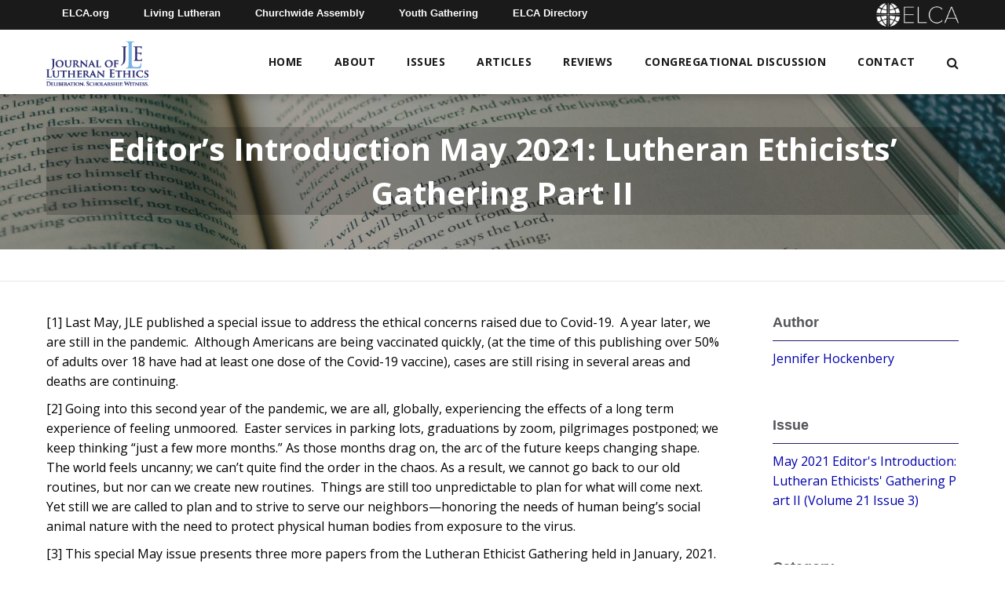

--- FILE ---
content_type: text/html; charset=UTF-8
request_url: https://learn.elca.org/jle/editors-introduction-april-2021-lutheran-ethicists-gathering-part-ii/
body_size: 12175
content:
<!doctype html>
<!--[if IE 9 ]>    <html class="no-js lt-ie10" lang="en"> <![endif]-->
<html lang="en-US" class="no-js">
  <head>
    <meta charset="UTF-8">
    <title>Editor&#039;s Introduction May 2021: Lutheran Ethicists&#039; Gathering Part II - Journal of Lutheran Ethics</title>

    <link href="//www.google-analytics.com" rel="dns-prefetch">

    <meta http-equiv="X-UA-Compatible" content="IE=edge,chrome=1">
    <meta name="viewport" content="width=device-width, initial-scale=1.0">
    <meta name='robots' content='index, follow, max-image-preview:large, max-snippet:-1, max-video-preview:-1' />

	<!-- This site is optimized with the Yoast SEO plugin v26.6 - https://yoast.com/wordpress/plugins/seo/ -->
	<link rel="canonical" href="https://learn.elca.org/jle/editors-introduction-april-2021-lutheran-ethicists-gathering-part-ii/" />
	<meta property="og:locale" content="en_US" />
	<meta property="og:type" content="article" />
	<meta property="og:title" content="Editor&#039;s Introduction May 2021: Lutheran Ethicists&#039; Gathering Part II - Journal of Lutheran Ethics" />
	<meta property="og:description" content="[1] Last May, JLE published a special issue to address the ethical concerns raised due to Covid-19.  A year later, we are still in the pandemic.  Although Americans are being vaccinated quickly, (at the time of this publishing over 50% of adults over 18 have had at least one dose of the Covid-19 vaccine), cases [&hellip;]" />
	<meta property="og:url" content="https://learn.elca.org/jle/editors-introduction-april-2021-lutheran-ethicists-gathering-part-ii/" />
	<meta property="og:site_name" content="Journal of Lutheran Ethics" />
	<meta property="article:published_time" content="2021-05-01T19:39:38+00:00" />
	<meta property="article:modified_time" content="2021-05-02T00:27:57+00:00" />
	<meta property="og:image" content="https://learn.elca.org/jle/wp-content/uploads/sites/3/2021/01/Journal_of_Lutheran_Ethics_Logo.jpg" />
	<meta property="og:image:width" content="250" />
	<meta property="og:image:height" content="250" />
	<meta property="og:image:type" content="image/jpeg" />
	<meta name="author" content="heatherdean" />
	<meta name="twitter:card" content="summary_large_image" />
	<meta name="twitter:label1" content="Written by" />
	<meta name="twitter:data1" content="heatherdean" />
	<meta name="twitter:label2" content="Est. reading time" />
	<meta name="twitter:data2" content="3 minutes" />
	<script type="application/ld+json" class="yoast-schema-graph">{"@context":"https://schema.org","@graph":[{"@type":"Article","@id":"https://learn.elca.org/jle/editors-introduction-april-2021-lutheran-ethicists-gathering-part-ii/#article","isPartOf":{"@id":"https://learn.elca.org/jle/editors-introduction-april-2021-lutheran-ethicists-gathering-part-ii/"},"author":{"name":"heatherdean","@id":"https://learn.elca.org/jle/#/schema/person/4493166c38ac3d4ed054c77e294df9fe"},"headline":"Editor&#8217;s Introduction May 2021: Lutheran Ethicists&#8217; Gathering Part II","datePublished":"2021-05-01T19:39:38+00:00","dateModified":"2021-05-02T00:27:57+00:00","mainEntityOfPage":{"@id":"https://learn.elca.org/jle/editors-introduction-april-2021-lutheran-ethicists-gathering-part-ii/"},"wordCount":573,"commentCount":0,"publisher":{"@id":"https://learn.elca.org/jle/#organization"},"articleSection":["COVID-19"],"inLanguage":"en-US"},{"@type":"WebPage","@id":"https://learn.elca.org/jle/editors-introduction-april-2021-lutheran-ethicists-gathering-part-ii/","url":"https://learn.elca.org/jle/editors-introduction-april-2021-lutheran-ethicists-gathering-part-ii/","name":"Editor's Introduction May 2021: Lutheran Ethicists' Gathering Part II - Journal of Lutheran Ethics","isPartOf":{"@id":"https://learn.elca.org/jle/#website"},"datePublished":"2021-05-01T19:39:38+00:00","dateModified":"2021-05-02T00:27:57+00:00","breadcrumb":{"@id":"https://learn.elca.org/jle/editors-introduction-april-2021-lutheran-ethicists-gathering-part-ii/#breadcrumb"},"inLanguage":"en-US","potentialAction":[{"@type":"ReadAction","target":["https://learn.elca.org/jle/editors-introduction-april-2021-lutheran-ethicists-gathering-part-ii/"]}]},{"@type":"BreadcrumbList","@id":"https://learn.elca.org/jle/editors-introduction-april-2021-lutheran-ethicists-gathering-part-ii/#breadcrumb","itemListElement":[{"@type":"ListItem","position":1,"name":"Home","item":"https://learn.elca.org/jle/"},{"@type":"ListItem","position":2,"name":"Articles","item":"https://learn.elca.org/jle/articles/"},{"@type":"ListItem","position":3,"name":"Editor&#8217;s Introduction May 2021: Lutheran Ethicists&#8217; Gathering Part II"}]},{"@type":"WebSite","@id":"https://learn.elca.org/jle/#website","url":"https://learn.elca.org/jle/","name":"Journal of Lutheran Ethics","description":"","publisher":{"@id":"https://learn.elca.org/jle/#organization"},"potentialAction":[{"@type":"SearchAction","target":{"@type":"EntryPoint","urlTemplate":"https://learn.elca.org/jle/?s={search_term_string}"},"query-input":{"@type":"PropertyValueSpecification","valueRequired":true,"valueName":"search_term_string"}}],"inLanguage":"en-US"},{"@type":"Organization","@id":"https://learn.elca.org/jle/#organization","name":"ELCA - Journal of Lutheran Ethics","url":"https://learn.elca.org/jle/","logo":{"@type":"ImageObject","inLanguage":"en-US","@id":"https://learn.elca.org/jle/#/schema/logo/image/","url":"https://learn.elca.org/jle/wp-content/uploads/sites/3/2021/01/Journal_of_Lutheran_Ethics_Logo.jpg","contentUrl":"https://learn.elca.org/jle/wp-content/uploads/sites/3/2021/01/Journal_of_Lutheran_Ethics_Logo.jpg","width":250,"height":250,"caption":"ELCA - Journal of Lutheran Ethics"},"image":{"@id":"https://learn.elca.org/jle/#/schema/logo/image/"}},{"@type":"Person","@id":"https://learn.elca.org/jle/#/schema/person/4493166c38ac3d4ed054c77e294df9fe","name":"heatherdean","image":{"@type":"ImageObject","inLanguage":"en-US","@id":"https://learn.elca.org/jle/#/schema/person/image/","url":"https://secure.gravatar.com/avatar/1d3e5eff554ddaea495a274433db560cd82b346d68d3aeeb680955be3e7aa504?s=96&d=mm&r=g","contentUrl":"https://secure.gravatar.com/avatar/1d3e5eff554ddaea495a274433db560cd82b346d68d3aeeb680955be3e7aa504?s=96&d=mm&r=g","caption":"heatherdean"},"url":"https://learn.elca.org/jle/author/hdean/"}]}</script>
	<!-- / Yoast SEO plugin. -->


<link rel='dns-prefetch' href='//fonts.googleapis.com' />
<link rel="alternate" title="oEmbed (JSON)" type="application/json+oembed" href="https://learn.elca.org/jle/wp-json/oembed/1.0/embed?url=https%3A%2F%2Flearn.elca.org%2Fjle%2Feditors-introduction-april-2021-lutheran-ethicists-gathering-part-ii%2F" />
<link rel="alternate" title="oEmbed (XML)" type="text/xml+oembed" href="https://learn.elca.org/jle/wp-json/oembed/1.0/embed?url=https%3A%2F%2Flearn.elca.org%2Fjle%2Feditors-introduction-april-2021-lutheran-ethicists-gathering-part-ii%2F&#038;format=xml" />
<style id='wp-img-auto-sizes-contain-inline-css' type='text/css'>
img:is([sizes=auto i],[sizes^="auto," i]){contain-intrinsic-size:3000px 1500px}
/*# sourceURL=wp-img-auto-sizes-contain-inline-css */
</style>
<link rel='stylesheet' id='wp-quicklatex-format-css' href='https://learn.elca.org/jle/wp-content/plugins/wp-quicklatex/css/quicklatex-format.css?ver=6.9' type='text/css' media='all' />
<style id='wp-emoji-styles-inline-css' type='text/css'>

	img.wp-smiley, img.emoji {
		display: inline !important;
		border: none !important;
		box-shadow: none !important;
		height: 1em !important;
		width: 1em !important;
		margin: 0 0.07em !important;
		vertical-align: -0.1em !important;
		background: none !important;
		padding: 0 !important;
	}
/*# sourceURL=wp-emoji-styles-inline-css */
</style>
<style id='wp-block-library-inline-css' type='text/css'>
:root{--wp-block-synced-color:#7a00df;--wp-block-synced-color--rgb:122,0,223;--wp-bound-block-color:var(--wp-block-synced-color);--wp-editor-canvas-background:#ddd;--wp-admin-theme-color:#007cba;--wp-admin-theme-color--rgb:0,124,186;--wp-admin-theme-color-darker-10:#006ba1;--wp-admin-theme-color-darker-10--rgb:0,107,160.5;--wp-admin-theme-color-darker-20:#005a87;--wp-admin-theme-color-darker-20--rgb:0,90,135;--wp-admin-border-width-focus:2px}@media (min-resolution:192dpi){:root{--wp-admin-border-width-focus:1.5px}}.wp-element-button{cursor:pointer}:root .has-very-light-gray-background-color{background-color:#eee}:root .has-very-dark-gray-background-color{background-color:#313131}:root .has-very-light-gray-color{color:#eee}:root .has-very-dark-gray-color{color:#313131}:root .has-vivid-green-cyan-to-vivid-cyan-blue-gradient-background{background:linear-gradient(135deg,#00d084,#0693e3)}:root .has-purple-crush-gradient-background{background:linear-gradient(135deg,#34e2e4,#4721fb 50%,#ab1dfe)}:root .has-hazy-dawn-gradient-background{background:linear-gradient(135deg,#faaca8,#dad0ec)}:root .has-subdued-olive-gradient-background{background:linear-gradient(135deg,#fafae1,#67a671)}:root .has-atomic-cream-gradient-background{background:linear-gradient(135deg,#fdd79a,#004a59)}:root .has-nightshade-gradient-background{background:linear-gradient(135deg,#330968,#31cdcf)}:root .has-midnight-gradient-background{background:linear-gradient(135deg,#020381,#2874fc)}:root{--wp--preset--font-size--normal:16px;--wp--preset--font-size--huge:42px}.has-regular-font-size{font-size:1em}.has-larger-font-size{font-size:2.625em}.has-normal-font-size{font-size:var(--wp--preset--font-size--normal)}.has-huge-font-size{font-size:var(--wp--preset--font-size--huge)}.has-text-align-center{text-align:center}.has-text-align-left{text-align:left}.has-text-align-right{text-align:right}.has-fit-text{white-space:nowrap!important}#end-resizable-editor-section{display:none}.aligncenter{clear:both}.items-justified-left{justify-content:flex-start}.items-justified-center{justify-content:center}.items-justified-right{justify-content:flex-end}.items-justified-space-between{justify-content:space-between}.screen-reader-text{border:0;clip-path:inset(50%);height:1px;margin:-1px;overflow:hidden;padding:0;position:absolute;width:1px;word-wrap:normal!important}.screen-reader-text:focus{background-color:#ddd;clip-path:none;color:#444;display:block;font-size:1em;height:auto;left:5px;line-height:normal;padding:15px 23px 14px;text-decoration:none;top:5px;width:auto;z-index:100000}html :where(.has-border-color){border-style:solid}html :where([style*=border-top-color]){border-top-style:solid}html :where([style*=border-right-color]){border-right-style:solid}html :where([style*=border-bottom-color]){border-bottom-style:solid}html :where([style*=border-left-color]){border-left-style:solid}html :where([style*=border-width]){border-style:solid}html :where([style*=border-top-width]){border-top-style:solid}html :where([style*=border-right-width]){border-right-style:solid}html :where([style*=border-bottom-width]){border-bottom-style:solid}html :where([style*=border-left-width]){border-left-style:solid}html :where(img[class*=wp-image-]){height:auto;max-width:100%}:where(figure){margin:0 0 1em}html :where(.is-position-sticky){--wp-admin--admin-bar--position-offset:var(--wp-admin--admin-bar--height,0px)}@media screen and (max-width:600px){html :where(.is-position-sticky){--wp-admin--admin-bar--position-offset:0px}}

/*# sourceURL=wp-block-library-inline-css */
</style><style id='global-styles-inline-css' type='text/css'>
:root{--wp--preset--aspect-ratio--square: 1;--wp--preset--aspect-ratio--4-3: 4/3;--wp--preset--aspect-ratio--3-4: 3/4;--wp--preset--aspect-ratio--3-2: 3/2;--wp--preset--aspect-ratio--2-3: 2/3;--wp--preset--aspect-ratio--16-9: 16/9;--wp--preset--aspect-ratio--9-16: 9/16;--wp--preset--color--black: #000000;--wp--preset--color--cyan-bluish-gray: #abb8c3;--wp--preset--color--white: #ffffff;--wp--preset--color--pale-pink: #f78da7;--wp--preset--color--vivid-red: #cf2e2e;--wp--preset--color--luminous-vivid-orange: #ff6900;--wp--preset--color--luminous-vivid-amber: #fcb900;--wp--preset--color--light-green-cyan: #7bdcb5;--wp--preset--color--vivid-green-cyan: #00d084;--wp--preset--color--pale-cyan-blue: #8ed1fc;--wp--preset--color--vivid-cyan-blue: #0693e3;--wp--preset--color--vivid-purple: #9b51e0;--wp--preset--gradient--vivid-cyan-blue-to-vivid-purple: linear-gradient(135deg,rgb(6,147,227) 0%,rgb(155,81,224) 100%);--wp--preset--gradient--light-green-cyan-to-vivid-green-cyan: linear-gradient(135deg,rgb(122,220,180) 0%,rgb(0,208,130) 100%);--wp--preset--gradient--luminous-vivid-amber-to-luminous-vivid-orange: linear-gradient(135deg,rgb(252,185,0) 0%,rgb(255,105,0) 100%);--wp--preset--gradient--luminous-vivid-orange-to-vivid-red: linear-gradient(135deg,rgb(255,105,0) 0%,rgb(207,46,46) 100%);--wp--preset--gradient--very-light-gray-to-cyan-bluish-gray: linear-gradient(135deg,rgb(238,238,238) 0%,rgb(169,184,195) 100%);--wp--preset--gradient--cool-to-warm-spectrum: linear-gradient(135deg,rgb(74,234,220) 0%,rgb(151,120,209) 20%,rgb(207,42,186) 40%,rgb(238,44,130) 60%,rgb(251,105,98) 80%,rgb(254,248,76) 100%);--wp--preset--gradient--blush-light-purple: linear-gradient(135deg,rgb(255,206,236) 0%,rgb(152,150,240) 100%);--wp--preset--gradient--blush-bordeaux: linear-gradient(135deg,rgb(254,205,165) 0%,rgb(254,45,45) 50%,rgb(107,0,62) 100%);--wp--preset--gradient--luminous-dusk: linear-gradient(135deg,rgb(255,203,112) 0%,rgb(199,81,192) 50%,rgb(65,88,208) 100%);--wp--preset--gradient--pale-ocean: linear-gradient(135deg,rgb(255,245,203) 0%,rgb(182,227,212) 50%,rgb(51,167,181) 100%);--wp--preset--gradient--electric-grass: linear-gradient(135deg,rgb(202,248,128) 0%,rgb(113,206,126) 100%);--wp--preset--gradient--midnight: linear-gradient(135deg,rgb(2,3,129) 0%,rgb(40,116,252) 100%);--wp--preset--font-size--small: 13px;--wp--preset--font-size--medium: 20px;--wp--preset--font-size--large: 36px;--wp--preset--font-size--x-large: 42px;--wp--preset--spacing--20: 0.44rem;--wp--preset--spacing--30: 0.67rem;--wp--preset--spacing--40: 1rem;--wp--preset--spacing--50: 1.5rem;--wp--preset--spacing--60: 2.25rem;--wp--preset--spacing--70: 3.38rem;--wp--preset--spacing--80: 5.06rem;--wp--preset--shadow--natural: 6px 6px 9px rgba(0, 0, 0, 0.2);--wp--preset--shadow--deep: 12px 12px 50px rgba(0, 0, 0, 0.4);--wp--preset--shadow--sharp: 6px 6px 0px rgba(0, 0, 0, 0.2);--wp--preset--shadow--outlined: 6px 6px 0px -3px rgb(255, 255, 255), 6px 6px rgb(0, 0, 0);--wp--preset--shadow--crisp: 6px 6px 0px rgb(0, 0, 0);}:where(.is-layout-flex){gap: 0.5em;}:where(.is-layout-grid){gap: 0.5em;}body .is-layout-flex{display: flex;}.is-layout-flex{flex-wrap: wrap;align-items: center;}.is-layout-flex > :is(*, div){margin: 0;}body .is-layout-grid{display: grid;}.is-layout-grid > :is(*, div){margin: 0;}:where(.wp-block-columns.is-layout-flex){gap: 2em;}:where(.wp-block-columns.is-layout-grid){gap: 2em;}:where(.wp-block-post-template.is-layout-flex){gap: 1.25em;}:where(.wp-block-post-template.is-layout-grid){gap: 1.25em;}.has-black-color{color: var(--wp--preset--color--black) !important;}.has-cyan-bluish-gray-color{color: var(--wp--preset--color--cyan-bluish-gray) !important;}.has-white-color{color: var(--wp--preset--color--white) !important;}.has-pale-pink-color{color: var(--wp--preset--color--pale-pink) !important;}.has-vivid-red-color{color: var(--wp--preset--color--vivid-red) !important;}.has-luminous-vivid-orange-color{color: var(--wp--preset--color--luminous-vivid-orange) !important;}.has-luminous-vivid-amber-color{color: var(--wp--preset--color--luminous-vivid-amber) !important;}.has-light-green-cyan-color{color: var(--wp--preset--color--light-green-cyan) !important;}.has-vivid-green-cyan-color{color: var(--wp--preset--color--vivid-green-cyan) !important;}.has-pale-cyan-blue-color{color: var(--wp--preset--color--pale-cyan-blue) !important;}.has-vivid-cyan-blue-color{color: var(--wp--preset--color--vivid-cyan-blue) !important;}.has-vivid-purple-color{color: var(--wp--preset--color--vivid-purple) !important;}.has-black-background-color{background-color: var(--wp--preset--color--black) !important;}.has-cyan-bluish-gray-background-color{background-color: var(--wp--preset--color--cyan-bluish-gray) !important;}.has-white-background-color{background-color: var(--wp--preset--color--white) !important;}.has-pale-pink-background-color{background-color: var(--wp--preset--color--pale-pink) !important;}.has-vivid-red-background-color{background-color: var(--wp--preset--color--vivid-red) !important;}.has-luminous-vivid-orange-background-color{background-color: var(--wp--preset--color--luminous-vivid-orange) !important;}.has-luminous-vivid-amber-background-color{background-color: var(--wp--preset--color--luminous-vivid-amber) !important;}.has-light-green-cyan-background-color{background-color: var(--wp--preset--color--light-green-cyan) !important;}.has-vivid-green-cyan-background-color{background-color: var(--wp--preset--color--vivid-green-cyan) !important;}.has-pale-cyan-blue-background-color{background-color: var(--wp--preset--color--pale-cyan-blue) !important;}.has-vivid-cyan-blue-background-color{background-color: var(--wp--preset--color--vivid-cyan-blue) !important;}.has-vivid-purple-background-color{background-color: var(--wp--preset--color--vivid-purple) !important;}.has-black-border-color{border-color: var(--wp--preset--color--black) !important;}.has-cyan-bluish-gray-border-color{border-color: var(--wp--preset--color--cyan-bluish-gray) !important;}.has-white-border-color{border-color: var(--wp--preset--color--white) !important;}.has-pale-pink-border-color{border-color: var(--wp--preset--color--pale-pink) !important;}.has-vivid-red-border-color{border-color: var(--wp--preset--color--vivid-red) !important;}.has-luminous-vivid-orange-border-color{border-color: var(--wp--preset--color--luminous-vivid-orange) !important;}.has-luminous-vivid-amber-border-color{border-color: var(--wp--preset--color--luminous-vivid-amber) !important;}.has-light-green-cyan-border-color{border-color: var(--wp--preset--color--light-green-cyan) !important;}.has-vivid-green-cyan-border-color{border-color: var(--wp--preset--color--vivid-green-cyan) !important;}.has-pale-cyan-blue-border-color{border-color: var(--wp--preset--color--pale-cyan-blue) !important;}.has-vivid-cyan-blue-border-color{border-color: var(--wp--preset--color--vivid-cyan-blue) !important;}.has-vivid-purple-border-color{border-color: var(--wp--preset--color--vivid-purple) !important;}.has-vivid-cyan-blue-to-vivid-purple-gradient-background{background: var(--wp--preset--gradient--vivid-cyan-blue-to-vivid-purple) !important;}.has-light-green-cyan-to-vivid-green-cyan-gradient-background{background: var(--wp--preset--gradient--light-green-cyan-to-vivid-green-cyan) !important;}.has-luminous-vivid-amber-to-luminous-vivid-orange-gradient-background{background: var(--wp--preset--gradient--luminous-vivid-amber-to-luminous-vivid-orange) !important;}.has-luminous-vivid-orange-to-vivid-red-gradient-background{background: var(--wp--preset--gradient--luminous-vivid-orange-to-vivid-red) !important;}.has-very-light-gray-to-cyan-bluish-gray-gradient-background{background: var(--wp--preset--gradient--very-light-gray-to-cyan-bluish-gray) !important;}.has-cool-to-warm-spectrum-gradient-background{background: var(--wp--preset--gradient--cool-to-warm-spectrum) !important;}.has-blush-light-purple-gradient-background{background: var(--wp--preset--gradient--blush-light-purple) !important;}.has-blush-bordeaux-gradient-background{background: var(--wp--preset--gradient--blush-bordeaux) !important;}.has-luminous-dusk-gradient-background{background: var(--wp--preset--gradient--luminous-dusk) !important;}.has-pale-ocean-gradient-background{background: var(--wp--preset--gradient--pale-ocean) !important;}.has-electric-grass-gradient-background{background: var(--wp--preset--gradient--electric-grass) !important;}.has-midnight-gradient-background{background: var(--wp--preset--gradient--midnight) !important;}.has-small-font-size{font-size: var(--wp--preset--font-size--small) !important;}.has-medium-font-size{font-size: var(--wp--preset--font-size--medium) !important;}.has-large-font-size{font-size: var(--wp--preset--font-size--large) !important;}.has-x-large-font-size{font-size: var(--wp--preset--font-size--x-large) !important;}
/*# sourceURL=global-styles-inline-css */
</style>

<style id='classic-theme-styles-inline-css' type='text/css'>
/*! This file is auto-generated */
.wp-block-button__link{color:#fff;background-color:#32373c;border-radius:9999px;box-shadow:none;text-decoration:none;padding:calc(.667em + 2px) calc(1.333em + 2px);font-size:1.125em}.wp-block-file__button{background:#32373c;color:#fff;text-decoration:none}
/*# sourceURL=/wp-includes/css/classic-themes.min.css */
</style>
<link rel='stylesheet' id='contact-form-7-css' href='https://learn.elca.org/jle/wp-content/plugins/contact-form-7/includes/css/styles.css?ver=6.1.4' type='text/css' media='all' />
<link rel='stylesheet' id='googleFonts-css' href='https://fonts.googleapis.com/css2?family=Open+Sans%3Awght%40400%3B600%3B700&#038;display=swap%22+rel%3D%22stylesheet%22+rel%3D%22stylesheet&#038;ver=6.9' type='text/css' media='all' />
<link rel='stylesheet' id='fnd-css-css' href='https://learn.elca.org/jle/wp-content/themes/elca/css/app.min.css?ver=1.0.111' type='text/css' media='all' />
<link rel='stylesheet' id='fnd-child-css-css' href='https://learn.elca.org/jle/wp-content/themes/elca-child-jle/css/app.min.css?ver=1.0.111' type='text/css' media='all' />
<script type="text/javascript" src="https://learn.elca.org/jle/wp-includes/js/jquery/jquery.min.js?ver=3.7.1" id="jquery-core-js"></script>
<script type="text/javascript" src="https://learn.elca.org/jle/wp-includes/js/jquery/jquery-migrate.min.js?ver=3.4.1" id="jquery-migrate-js"></script>
<script type="text/javascript" id="fnd-js-js-extra">
/* <![CDATA[ */
var myAjax = {"ajaxurl":"https://learn.elca.org/jle/wp-admin/admin-ajax.php"};
//# sourceURL=fnd-js-js-extra
/* ]]> */
</script>
<script type="text/javascript" src="https://learn.elca.org/jle/wp-content/themes/elca/js/app.min.js?ver=1.0.111" id="fnd-js-js"></script>
<script type="text/javascript" src="https://learn.elca.org/jle/wp-content/themes/elca-child-jle/js/app.min.js?ver=1.0.111" id="fnd-child-js-js"></script>
<script type="text/javascript" src="https://learn.elca.org/jle/wp-content/plugins/wp-quicklatex/js/wp-quicklatex-frontend.js?ver=1.0" id="wp-quicklatex-frontend-js"></script>
<link rel="https://api.w.org/" href="https://learn.elca.org/jle/wp-json/" /><link rel="alternate" title="JSON" type="application/json" href="https://learn.elca.org/jle/wp-json/wp/v2/posts/5456" /><link rel="EditURI" type="application/rsd+xml" title="RSD" href="https://learn.elca.org/jle/xmlrpc.php?rsd" />
<meta name="generator" content="WordPress 6.9" />
<link rel='shortlink' href='https://learn.elca.org/jle/?p=5456' />
<meta name="generator" content="Powered by Slider Revolution 6.7.38 - responsive, Mobile-Friendly Slider Plugin for WordPress with comfortable drag and drop interface." />
<link rel="icon" href="https://learn.elca.org/jle/wp-content/uploads/sites/3/2020/10/cropped-jle-favicon-01-32x32.png" sizes="32x32" />
<link rel="icon" href="https://learn.elca.org/jle/wp-content/uploads/sites/3/2020/10/cropped-jle-favicon-01-192x192.png" sizes="192x192" />
<link rel="apple-touch-icon" href="https://learn.elca.org/jle/wp-content/uploads/sites/3/2020/10/cropped-jle-favicon-01-180x180.png" />
<meta name="msapplication-TileImage" content="https://learn.elca.org/jle/wp-content/uploads/sites/3/2020/10/cropped-jle-favicon-01-270x270.png" />
<script>function setREVStartSize(e){
			//window.requestAnimationFrame(function() {
				window.RSIW = window.RSIW===undefined ? window.innerWidth : window.RSIW;
				window.RSIH = window.RSIH===undefined ? window.innerHeight : window.RSIH;
				try {
					var pw = document.getElementById(e.c).parentNode.offsetWidth,
						newh;
					pw = pw===0 || isNaN(pw) || (e.l=="fullwidth" || e.layout=="fullwidth") ? window.RSIW : pw;
					e.tabw = e.tabw===undefined ? 0 : parseInt(e.tabw);
					e.thumbw = e.thumbw===undefined ? 0 : parseInt(e.thumbw);
					e.tabh = e.tabh===undefined ? 0 : parseInt(e.tabh);
					e.thumbh = e.thumbh===undefined ? 0 : parseInt(e.thumbh);
					e.tabhide = e.tabhide===undefined ? 0 : parseInt(e.tabhide);
					e.thumbhide = e.thumbhide===undefined ? 0 : parseInt(e.thumbhide);
					e.mh = e.mh===undefined || e.mh=="" || e.mh==="auto" ? 0 : parseInt(e.mh,0);
					if(e.layout==="fullscreen" || e.l==="fullscreen")
						newh = Math.max(e.mh,window.RSIH);
					else{
						e.gw = Array.isArray(e.gw) ? e.gw : [e.gw];
						for (var i in e.rl) if (e.gw[i]===undefined || e.gw[i]===0) e.gw[i] = e.gw[i-1];
						e.gh = e.el===undefined || e.el==="" || (Array.isArray(e.el) && e.el.length==0)? e.gh : e.el;
						e.gh = Array.isArray(e.gh) ? e.gh : [e.gh];
						for (var i in e.rl) if (e.gh[i]===undefined || e.gh[i]===0) e.gh[i] = e.gh[i-1];
											
						var nl = new Array(e.rl.length),
							ix = 0,
							sl;
						e.tabw = e.tabhide>=pw ? 0 : e.tabw;
						e.thumbw = e.thumbhide>=pw ? 0 : e.thumbw;
						e.tabh = e.tabhide>=pw ? 0 : e.tabh;
						e.thumbh = e.thumbhide>=pw ? 0 : e.thumbh;
						for (var i in e.rl) nl[i] = e.rl[i]<window.RSIW ? 0 : e.rl[i];
						sl = nl[0];
						for (var i in nl) if (sl>nl[i] && nl[i]>0) { sl = nl[i]; ix=i;}
						var m = pw>(e.gw[ix]+e.tabw+e.thumbw) ? 1 : (pw-(e.tabw+e.thumbw)) / (e.gw[ix]);
						newh =  (e.gh[ix] * m) + (e.tabh + e.thumbh);
					}
					var el = document.getElementById(e.c);
					if (el!==null && el) el.style.height = newh+"px";
					el = document.getElementById(e.c+"_wrapper");
					if (el!==null && el) {
						el.style.height = newh+"px";
						el.style.display = "block";
					}
				} catch(e){
					console.log("Failure at Presize of Slider:" + e)
				}
			//});
		  };</script>
    
    <!-- Global site tag (gtag.js) - Google Analytics -->
    <script async src="https://www.googletagmanager.com/gtag/js?id=G-R20C9TX2XP"></script>
    <script>
      window.dataLayer = window.dataLayer || [];
      function gtag(){dataLayer.push(arguments);}
      gtag('js', new Date());
    
    gtag('config', 'G-R20C9TX2XP');
    </script>

  <link rel='stylesheet' id='rs-plugin-settings-css' href='//learn.elca.org/jle/wp-content/plugins/revslider/sr6/assets/css/rs6.css?ver=6.7.38' type='text/css' media='all' />
<style id='rs-plugin-settings-inline-css' type='text/css'>
#rs-demo-id {}
/*# sourceURL=rs-plugin-settings-inline-css */
</style>
</head>
    <body class="wp-singular post-template-default single single-post postid-5456 single-format-standard wp-custom-logo wp-theme-elca wp-child-theme-elca-child-jle">
    <div class="outer-wrapper">
      <div class="wrapper">
    <div>

    <header>
      <div class="header-container sticky-shrinknav-header">
        <div class="header-top-nav sticky-shrinknav-header-title">
          <div class="row">
            <div class="small-12 columns">
              <div class="header-top-nav-content">
                <ul class="flat-list top-bar-nav">
                  <li><a href="https://elca.org/">ELCA.org</a></li>
                  <li><a href="https://www.livinglutheran.org">Living Lutheran</a></li>
                  <li><a href="https://www.elca.org/churchwideassembly">Churchwide Assembly</a></li>
                  <li><a href="https://www.elca.org/YouthGathering">Youth Gathering</a></li>
                  <li><a href="https://directory.elca.org/">ELCA Directory</a></li>
                </ul>
                <a href="https://learn.elca.org/jle/"><div class="header-top-logo"><img src="https://learn.elca.org/jle/wp-content/themes/elca/img/ELCA_white_horizontal.png" alt="ELCA logo"></div></a>
              </div>
            </div>
          </div>
        </div>
        <div class=" logo-row sticky-shrinknav-menu">
          <div class="row align-middle">
            <div class="columns shrink">
              <!-- Logo -->
              <a href="https://learn.elca.org/jle/">
                
                  <div class="logo-container home-logo-container">
                    <a href="https://learn.elca.org/jle/" class="custom-logo-link" rel="home"><img width="200" height="90" src="https://learn.elca.org/jle/wp-content/uploads/sites/3/2019/05/JLE_logo.png" class="custom-logo" alt="Journal of Lutheran Ethics Logo" decoding="async" /></a>                  </div>

                
              </a>
            </div>

            <div class="columns full-width-mobile-home">

              <!-- Mobile Nav Icon -->
              <a href="#" class="mobile-nav-btn mobile-nav-home">
                  <span><i class="fa fa-bars" aria-hidden="true"></i></span>
              </a>

              <!-- Mobile Nav -->
              <div class="mobile-nav-container">
                <i class="icon-close mobile-nav-btn"><i class="fa fa-times-circle" aria-hidden="true"></i></i>
                <nav class="nav">
                  <div class="menu-main-menu-container"><ul id="menu-main-menu" class="mobile-nav flat-list"><li id="menu-item-5176" class="menu-item menu-item-type-post_type menu-item-object-page menu-item-home menu-item-5176"><a href="https://learn.elca.org/jle/">Home</a></li>
<li id="menu-item-55" class="menu-item menu-item-type-post_type menu-item-object-page menu-item-has-children menu-item-55"><a href="https://learn.elca.org/jle/about-jle/">About</a>
<ul class="sub-menu">
	<li id="menu-item-59" class="menu-item menu-item-type-post_type menu-item-object-page menu-item-59"><a href="https://learn.elca.org/jle/lutheran-ethicist-network/">Lutheran Ethicists’ Network</a></li>
	<li id="menu-item-57" class="menu-item menu-item-type-post_type menu-item-object-page menu-item-57"><a href="https://learn.elca.org/jle/submit-an-article/">Submit</a></li>
	<li id="menu-item-56" class="menu-item menu-item-type-post_type menu-item-object-page menu-item-56"><a href="https://learn.elca.org/jle/subscribe/">Subscribe</a></li>
	<li id="menu-item-58" class="menu-item menu-item-type-post_type menu-item-object-page menu-item-58"><a href="https://learn.elca.org/jle/editor-advisory/">Editors and Advisory Board</a></li>
</ul>
</li>
<li id="menu-item-217" class="menu-item menu-item-type-post_type menu-item-object-page menu-item-217"><a href="https://learn.elca.org/jle/issues/">Issues</a></li>
<li id="menu-item-60" class="menu-item menu-item-type-post_type menu-item-object-page current_page_parent menu-item-has-children menu-item-60"><a href="https://learn.elca.org/jle/articles/">Articles</a>
<ul class="sub-menu">
	<li id="menu-item-218" class="menu-item menu-item-type-post_type menu-item-object-page menu-item-218"><a href="https://learn.elca.org/jle/authors/">Authors</a></li>
	<li id="menu-item-221" class="menu-item menu-item-type-post_type menu-item-object-page menu-item-221"><a href="https://learn.elca.org/jle/categories/">Categories</a></li>
</ul>
</li>
<li id="menu-item-4795" class="menu-item menu-item-type-taxonomy menu-item-object-category menu-item-4795"><a href="https://learn.elca.org/jle/category/book-review/">Reviews</a></li>
<li id="menu-item-5066" class="menu-item menu-item-type-custom menu-item-object-custom menu-item-5066"><a href="/jle/tag/congregational-discussion-guide/">Congregational Discussion</a></li>
<li id="menu-item-5234" class="menu-item menu-item-type-custom menu-item-object-custom menu-item-has-children menu-item-5234"><a target="_blank" href="https://www.elca.org/tools/secure_emailer?a=jq2ZL8iK8BO40cjQv4BbJariHbFN9aWuirqjMb%2fyTNKDjMUvJeSLUQb2T1mMM4WD4eiKlee0iyrmPZPM3BKUQ5FuQpY1MkeA6VDJlU%2fyEIMbK2ltT3za%2f2F6fUwlItp8Mj5OPx6c0iiQuFB1J4xgIg%3d%3d&#038;subject=Journal+of+Lutheran+Ethics">Contact</a>
<ul class="sub-menu">
	<li id="menu-item-5253" class="menu-item menu-item-type-post_type menu-item-object-page menu-item-5253"><a href="https://learn.elca.org/jle/subscribe/">Subscribe</a></li>
	<li id="menu-item-5252" class="menu-item menu-item-type-post_type menu-item-object-page menu-item-5252"><a href="https://learn.elca.org/jle/submit-an-article/">Submit an Article</a></li>
	<li id="menu-item-5254" class="menu-item menu-item-type-custom menu-item-object-custom menu-item-5254"><a href="https://www.elca.org/tools/secure_emailer?a=jq2ZL8iK8BO40cjQv4BbJariHbFN9aWuirqjMb%2fyTNKDjMUvJeSLUQb2T1mMM4WD4eiKlee0iyrmPZPM3BKUQ5FuQpY1MkeA6VDJlU%2fyEIMbK2ltT3za%2f2F6fUwlItp8Mj5OPx6c0iiQuFB1J4xgIg%3d%3d&#038;subject=Journal+of+Lutheran+Ethics">Email</a></li>
</ul>
</li>
<li class="top-search-button nav-search"><i class="fa fa-search" aria-hidden="true"></i></li></ul></div>                </nav>

                <div class="mobile-nav-search top-search-button nav-search"><i class="fa fa-search" aria-hidden="true"></i> Search</div>
              </div>

              <!-- Main Nav -->
              <nav class="nav primary-nav">
                <div class="menu-main-menu-container"><ul id="menu-main-menu-1" class="main-nav flat-list"><li class="menu-item menu-item-type-post_type menu-item-object-page menu-item-home menu-item-5176"><a href="https://learn.elca.org/jle/">Home</a></li>
<li class="menu-item menu-item-type-post_type menu-item-object-page menu-item-has-children menu-item-55"><a href="https://learn.elca.org/jle/about-jle/">About</a>
<ul class="sub-menu">
	<li class="menu-item menu-item-type-post_type menu-item-object-page menu-item-59"><a href="https://learn.elca.org/jle/lutheran-ethicist-network/">Lutheran Ethicists’ Network</a></li>
	<li class="menu-item menu-item-type-post_type menu-item-object-page menu-item-57"><a href="https://learn.elca.org/jle/submit-an-article/">Submit</a></li>
	<li class="menu-item menu-item-type-post_type menu-item-object-page menu-item-56"><a href="https://learn.elca.org/jle/subscribe/">Subscribe</a></li>
	<li class="menu-item menu-item-type-post_type menu-item-object-page menu-item-58"><a href="https://learn.elca.org/jle/editor-advisory/">Editors and Advisory Board</a></li>
</ul>
</li>
<li class="menu-item menu-item-type-post_type menu-item-object-page menu-item-217"><a href="https://learn.elca.org/jle/issues/">Issues</a></li>
<li class="menu-item menu-item-type-post_type menu-item-object-page current_page_parent menu-item-has-children menu-item-60"><a href="https://learn.elca.org/jle/articles/">Articles</a>
<ul class="sub-menu">
	<li class="menu-item menu-item-type-post_type menu-item-object-page menu-item-218"><a href="https://learn.elca.org/jle/authors/">Authors</a></li>
	<li class="menu-item menu-item-type-post_type menu-item-object-page menu-item-221"><a href="https://learn.elca.org/jle/categories/">Categories</a></li>
</ul>
</li>
<li class="menu-item menu-item-type-taxonomy menu-item-object-category menu-item-4795"><a href="https://learn.elca.org/jle/category/book-review/">Reviews</a></li>
<li class="menu-item menu-item-type-custom menu-item-object-custom menu-item-5066"><a href="/jle/tag/congregational-discussion-guide/">Congregational Discussion</a></li>
<li class="menu-item menu-item-type-custom menu-item-object-custom menu-item-has-children menu-item-5234"><a target="_blank" href="https://www.elca.org/tools/secure_emailer?a=jq2ZL8iK8BO40cjQv4BbJariHbFN9aWuirqjMb%2fyTNKDjMUvJeSLUQb2T1mMM4WD4eiKlee0iyrmPZPM3BKUQ5FuQpY1MkeA6VDJlU%2fyEIMbK2ltT3za%2f2F6fUwlItp8Mj5OPx6c0iiQuFB1J4xgIg%3d%3d&#038;subject=Journal+of+Lutheran+Ethics">Contact</a>
<ul class="sub-menu">
	<li class="menu-item menu-item-type-post_type menu-item-object-page menu-item-5253"><a href="https://learn.elca.org/jle/subscribe/">Subscribe</a></li>
	<li class="menu-item menu-item-type-post_type menu-item-object-page menu-item-5252"><a href="https://learn.elca.org/jle/submit-an-article/">Submit an Article</a></li>
	<li class="menu-item menu-item-type-custom menu-item-object-custom menu-item-5254"><a href="https://www.elca.org/tools/secure_emailer?a=jq2ZL8iK8BO40cjQv4BbJariHbFN9aWuirqjMb%2fyTNKDjMUvJeSLUQb2T1mMM4WD4eiKlee0iyrmPZPM3BKUQ5FuQpY1MkeA6VDJlU%2fyEIMbK2ltT3za%2f2F6fUwlItp8Mj5OPx6c0iiQuFB1J4xgIg%3d%3d&#038;subject=Journal+of+Lutheran+Ethics">Email</a></li>
</ul>
</li>
<li class="top-search-button nav-search"><i class="fa fa-search" aria-hidden="true"></i></li></ul></div>
                <div class="search-section">
                  <div class="row">
                    <div class="small-12 columns">
                      <form role="search" method="get" class="search-form main-nav-search" action="https://learn.elca.org/jle">
                        <div class="input-group">
                          <input type="text" class="header-search-input" method="get"  placeholder="Start typing &amp; hit enter" action="/" value="" name="s" title="Search for:">

                          <div class="header-search-close nav-search"><i class="fa fa-times" aria-hidden="true"></i></div>
                        </div>
                      </form>
                    </div>
                  </div>
                </div>
              </nav>

            </div>
          </div>
        </div>
      </div>
    </header>
  </div>





  <div class="page-container">
    <div class="blog-heading">
      <div class="page-heading-container" >
        <div class="row">
          <div class="large-12 columns center-heading">
            <h1 class="section-heading">Editor&#8217;s Introduction May 2021: Lutheran Ethicists&#8217; Gathering Part II</h1>
          </div>
        </div>
      </div>
    </div>


    <div class="row">
      <div class="small-12 medium-9 columns">
        <div class="post-text-container">
          <!-- <p class="home-post-date">
                      </p> -->
                      <div class="post-excerpt"><p>[1] Last May, JLE published a special issue to address the ethical concerns raised due to Covid-19.  A year later, we are still in the pandemic.  Although Americans are being vaccinated quickly, (at the time of this publishing over 50% of adults over 18 have had at least one dose of the Covid-19 vaccine), cases are still rising in several areas and deaths are continuing.</p>
<p>[2] Going into this second year of the pandemic, we are all, globally, experiencing the effects of a long term experience of feeling unmoored.  Easter services in parking lots, graduations by zoom, pilgrimages postponed; we keep thinking “just a few more months.” As those months drag on, the arc of the future keeps changing shape.  The world feels uncanny; we can’t quite find the order in the chaos. As a result, we cannot go back to our old routines, but nor can we create new routines.  Things are still too unpredictable to plan for what will come next.  Yet still we are called to plan and to strive to serve our neighbors—honoring the needs of human being’s social animal nature with the need to protect physical human bodies from exposure to the virus.</p>
<p>[3] This special May issue presents three more papers from the Lutheran Ethicist Gathering held in January, 2021. These three essays all speak to the importance of deeply critical and constructive thinking in order to address issues raised by the pandemic.  First, Per Anderson’s reflective essay, “Responsible Lutheran Liberal Education after the COVID-19 Catastrophe,” discusses the responsibility of ELCA institutions of higher learning to guide their students to an ethic of service for the common good.  Second, William Rodriguez’s essay, “Covid-19 and Conspiracy Theories: Thou Shall Not Bear False Witness” speaks to the danger of conspiracy theories for undermining community dialogue and collective action for the social good. Finally, Chris Suehr’s piece, “Presence, Piety, and Belonging: Intentional Digital Experiences during and after COVID-19” speaks of the need for intentional thoughtful discussion as we re-examine when to use digital technology to substitute for physically present experiences.</p>
<p>[4] These three essays remind readers of JLE of the benefits of liberal arts education and the importance of developing skills in science, logic, and dialogue even in&#8211;especially in&#8211;times when we feel unmoored.  These essays point us to remember the command of Jesus to love and serve our neighbor, the ability to use reason and empiricism to make pragmatic decisions that best serve our neighbor, and the necessity of having intentional dialogues on the use and abuse of technology as we strive to care for others.</p>
<p>[5] Finally, it must be noted, that even as JLE, alongside of the global community, continues to grapple with the ethical issues raised by this virus, we also continue to search for ethical responses to the continued reality of police brutality and rampant gun violence.  We must pay serious attention to the significant number of mass shootings in April as well as the police shootings of two African American children (13 year old Adam Toledo in Chicago and 16 year old Ma’Khia  Bryant in Columbus, Ohio) and the killings of Daunte Wright and Andrew Brown.  To address these issues, we point readers to look again at the <a href="https://learn.elca.org/jle/issue/october-november-2020-gun-violence-and-childhood-trauma/">October 2020 Issue</a> on the trauma children experience due to gun violence, including Elisha Branch’s <a href="https://learn.elca.org/jle/saveourchildren-from-those-sworn-to-protect-and-serve/">essay</a> on the difficulty of talking to children about police gun violence against children of color.</p>
</div>
                            <div class="row no-outer-margin author-card">
                  <div class="medium-2 columns shrink">
                  <a href=""><img width="100" height="100" src="https://learn.elca.org/jle/wp-content/uploads/sites/3/2020/11/Hockenbery_J-150x150.jpg" class="author-photo wp-post-image" alt="" decoding="async" /></a>
                  </div>
                  <div class="medium-10 columns">
                    <p><strong><a href="">Jennifer Hockenbery</a></strong></p>
                    <p><div class="_3U2q6dcdZCrTrR_42Nxby JWNdg1hee9_Rz6bIGvG1c allowTextSelection">
<div>
<div class="rps_9a4e">
<div class="">
<div class=""><span class="">Jennifer Hockenbery </span><span class="">serves as Editor of the Journal of Lutheran Ethics .  She is Professor of Philosophy and Dean of Humanities at St Norbert College. She attends Grace Lutheran Church in Green Bay, WI. </span></div>
</div>
</div>
</div>
</div>
<div class="_1BIi6rH1j5rnLh1OlF1NvI">
<div class="sBb12KD5_jJWZn-_3aNi4">
<div></div>
</div>
</div></p>
                  </div>
                </div>
                
                  </div>
      </div>

        <div class="small-12 medium-3 columns">
         <div class="sidebar">
                    
                      <div class="sidebar-section">
              <h3 class='sidebar-heading'>Author</h3>
<ul class='flat-list'>
<li><a href='/jle/article_authors/jennifer-hockenbery'>Jennifer Hockenbery</a></li></ul>
            </div>
                    
                      <div class="sidebar-section">
              <h3 class='sidebar-heading'>Issue</h3>
<ul class='flat-list'>
<li><a href='/jle/issue/may-2021-editors-introduction-lutheran-ethicists-gathering-part-ii'>May 2021 Editor's Introduction: Lutheran Ethicists' Gathering Part II (Volume&nbsp;21 Issue&nbsp;3)</a></li></ul>
            </div>
                    
                      <div class="sidebar-section">
              <h3 class='sidebar-heading'>Category</h3>
<ul class='flat-list'>
<li><a href='/jle/category/covid-19'>COVID-19</a></li>
</ul>
            </div>
                    <p><em>Articles published in the journal reflect the perspectives and thoughts of their authors and not necessarily the theological, ethical, or social stances of the Evangelical Lutheran Church in America.​</em></p>

         </div>
        </div>

    </div>
  </div>




  <div class="push"></div>
    </div>

  <footer id="footer" class="footer">

    <div class="footer-top">
      <div class="row collapse">
        <div class="small-12 medium-4 columns">
          <div class="footer-section">
            <nav class="nav footer-nav">
              <div class="menu-footer-menu-container"><ul id="menu-footer-menu" class="footer-nav flat-list"><li id="menu-item-5177" class="menu-item menu-item-type-post_type menu-item-object-page menu-item-home menu-item-5177"><a href="https://learn.elca.org/jle/">Home</a></li>
<li id="menu-item-61" class="menu-item menu-item-type-post_type menu-item-object-page menu-item-has-children menu-item-61"><a href="https://learn.elca.org/jle/about-jle/">About</a>
<ul class="sub-menu">
	<li id="menu-item-5258" class="menu-item menu-item-type-post_type menu-item-object-page menu-item-5258"><a href="https://learn.elca.org/jle/lutheran-ethicist-network/">Lutheran Ethicists’ Network</a></li>
	<li id="menu-item-5259" class="menu-item menu-item-type-post_type menu-item-object-page menu-item-5259"><a href="https://learn.elca.org/jle/editor-advisory/">Editors and Advisory Board</a></li>
	<li id="menu-item-5257" class="menu-item menu-item-type-post_type menu-item-object-page menu-item-5257"><a href="https://learn.elca.org/jle/subscribe/">Subscribe</a></li>
	<li id="menu-item-65" class="menu-item menu-item-type-post_type menu-item-object-page menu-item-65"><a href="https://learn.elca.org/jle/submit-an-article/">Submit an Article</a></li>
</ul>
</li>
<li id="menu-item-5073" class="menu-item menu-item-type-post_type menu-item-object-page menu-item-has-children menu-item-5073"><a href="https://learn.elca.org/jle/issues/">Journal Issues</a>
<ul class="sub-menu">
	<li id="menu-item-62" class="menu-item menu-item-type-post_type menu-item-object-page current_page_parent menu-item-62"><a href="https://learn.elca.org/jle/articles/">Articles</a></li>
	<li id="menu-item-5256" class="menu-item menu-item-type-post_type menu-item-object-page menu-item-5256"><a href="https://learn.elca.org/jle/authors/">Authors</a></li>
	<li id="menu-item-5255" class="menu-item menu-item-type-post_type menu-item-object-page menu-item-5255"><a href="https://learn.elca.org/jle/categories/">Categories</a></li>
</ul>
</li>
<li id="menu-item-5515" class="menu-item menu-item-type-taxonomy menu-item-object-category menu-item-5515"><a href="https://learn.elca.org/jle/category/book-review/">Book Reviews</a></li>
<li id="menu-item-5164" class="menu-item menu-item-type-custom menu-item-object-custom menu-item-5164"><a href="/jle/tag/congregational-discussion-guide/">For Congregational Discussion</a></li>
<li id="menu-item-5442" class="menu-item menu-item-type-post_type menu-item-object-page menu-item-5442"><a href="https://learn.elca.org/jle/call-for-papers-2025/">Call for Papers 2025</a></li>
<li id="menu-item-6779" class="menu-item menu-item-type-post_type menu-item-object-page menu-item-6779"><a href="https://learn.elca.org/jle/call-for-papers-2026/">Call for Papers 2026</a></li>
</ul></div>            </nav>

          </div>
        </div>

        <div class="small-12 medium-4 columns">
          <div class="footer-section">

                          
                <div class="address-section">
                  <p><span>Address:</span></p>
                  <p>Evangelical Lutheran Church in America</p>
<p>8765 W Higgins Road</p>
<p>Chicago, IL 60631</p>
                </div>

                <div class="address-section">
                  <p><span>Toll-Free:</span> <a href="tel:800-638-3522">800-638-3522</a></p>
                  <p><span>Phone:</span> <a href="tel:773-380-2700">773-380-2700</a></p>
                  <p><span>Fax:</span> 773-380-2932</p>
                </div>

            
          </div>
        </div>

        <div class="small-12 medium-4 columns">
          <div class="footer-section">

            <div class="contact-section">
              <p><span>Contact:</span></p>
              <p class="name"></p>
              <p class="title"></p>
              <p class="email">
                                    <a href="https://www.elca.org/tools/secure_emailer?a=jq2ZL8iK8BO40cjQv4BbJariHbFN9aWuirqjMb%2fyTNKDjMUvJeSLUQb2T1mMM4WD4eiKlee0iyrmPZPM3BKUQ5FuQpY1MkeA6VDJlU%2fyEIMbK2ltT3za%2f2F6fUwlItp8Mj5OPx6c0iiQuFB1J4xgIg%3d%3d&#038;subject=Journal+of+Lutheran+Ethics" target="_blank">Click to email</a>
                              </p>
              <div class="elca-logo">
                <!-- Logo - Image Repeater-->
                
                        <a target="_blank" href="https://elca.org">
                          <div class="footer-logo-container">
                            <img src="https://learn.elca.org/jle/wp-content/themes/elca/img/elca_4c_logo.svg" alt="Evangelical Lutheran Church of America logo" />
                          </div>
                        </a>

                                     </div>
            </div>

          </div>
        </div>
      </div>
    </div>

    <div class="footer-bottom">
      <div class="row collapse columns">
        <div class="copyright-section">
          <div class="copyright-container">
            <div class="copyright">&copy; Copyright 2026 Resourceful Servants All rights reserved.</div>
          </div>
        </div>
      </div>
    </div>

  </footer>

   
		<script>
			window.RS_MODULES = window.RS_MODULES || {};
			window.RS_MODULES.modules = window.RS_MODULES.modules || {};
			window.RS_MODULES.waiting = window.RS_MODULES.waiting || [];
			window.RS_MODULES.defered = true;
			window.RS_MODULES.moduleWaiting = window.RS_MODULES.moduleWaiting || {};
			window.RS_MODULES.type = 'compiled';
		</script>
		<script type="speculationrules">
{"prefetch":[{"source":"document","where":{"and":[{"href_matches":"/jle/*"},{"not":{"href_matches":["/jle/wp-*.php","/jle/wp-admin/*","/jle/wp-content/uploads/sites/3/*","/jle/wp-content/*","/jle/wp-content/plugins/*","/jle/wp-content/themes/elca-child-jle/*","/jle/wp-content/themes/elca/*","/jle/*\\?(.+)"]}},{"not":{"selector_matches":"a[rel~=\"nofollow\"]"}},{"not":{"selector_matches":".no-prefetch, .no-prefetch a"}}]},"eagerness":"conservative"}]}
</script>
<script type="text/javascript" src="https://learn.elca.org/jle/wp-includes/js/dist/hooks.min.js?ver=dd5603f07f9220ed27f1" id="wp-hooks-js"></script>
<script type="text/javascript" src="https://learn.elca.org/jle/wp-includes/js/dist/i18n.min.js?ver=c26c3dc7bed366793375" id="wp-i18n-js"></script>
<script type="text/javascript" id="wp-i18n-js-after">
/* <![CDATA[ */
wp.i18n.setLocaleData( { 'text direction\u0004ltr': [ 'ltr' ] } );
//# sourceURL=wp-i18n-js-after
/* ]]> */
</script>
<script type="text/javascript" src="https://learn.elca.org/jle/wp-content/plugins/contact-form-7/includes/swv/js/index.js?ver=6.1.4" id="swv-js"></script>
<script type="text/javascript" id="contact-form-7-js-before">
/* <![CDATA[ */
var wpcf7 = {
    "api": {
        "root": "https:\/\/learn.elca.org\/jle\/wp-json\/",
        "namespace": "contact-form-7\/v1"
    }
};
//# sourceURL=contact-form-7-js-before
/* ]]> */
</script>
<script type="text/javascript" src="https://learn.elca.org/jle/wp-content/plugins/contact-form-7/includes/js/index.js?ver=6.1.4" id="contact-form-7-js"></script>
<script type="text/javascript" src="//learn.elca.org/jle/wp-content/plugins/revslider/sr6/assets/js/rbtools.min.js?ver=6.7.38" defer async id="tp-tools-js"></script>
<script type="text/javascript" src="//learn.elca.org/jle/wp-content/plugins/revslider/sr6/assets/js/rs6.min.js?ver=6.7.38" defer async id="revmin-js"></script>
<script id="wp-emoji-settings" type="application/json">
{"baseUrl":"https://s.w.org/images/core/emoji/17.0.2/72x72/","ext":".png","svgUrl":"https://s.w.org/images/core/emoji/17.0.2/svg/","svgExt":".svg","source":{"concatemoji":"https://learn.elca.org/jle/wp-includes/js/wp-emoji-release.min.js?ver=6.9"}}
</script>
<script type="module">
/* <![CDATA[ */
/*! This file is auto-generated */
const a=JSON.parse(document.getElementById("wp-emoji-settings").textContent),o=(window._wpemojiSettings=a,"wpEmojiSettingsSupports"),s=["flag","emoji"];function i(e){try{var t={supportTests:e,timestamp:(new Date).valueOf()};sessionStorage.setItem(o,JSON.stringify(t))}catch(e){}}function c(e,t,n){e.clearRect(0,0,e.canvas.width,e.canvas.height),e.fillText(t,0,0);t=new Uint32Array(e.getImageData(0,0,e.canvas.width,e.canvas.height).data);e.clearRect(0,0,e.canvas.width,e.canvas.height),e.fillText(n,0,0);const a=new Uint32Array(e.getImageData(0,0,e.canvas.width,e.canvas.height).data);return t.every((e,t)=>e===a[t])}function p(e,t){e.clearRect(0,0,e.canvas.width,e.canvas.height),e.fillText(t,0,0);var n=e.getImageData(16,16,1,1);for(let e=0;e<n.data.length;e++)if(0!==n.data[e])return!1;return!0}function u(e,t,n,a){switch(t){case"flag":return n(e,"\ud83c\udff3\ufe0f\u200d\u26a7\ufe0f","\ud83c\udff3\ufe0f\u200b\u26a7\ufe0f")?!1:!n(e,"\ud83c\udde8\ud83c\uddf6","\ud83c\udde8\u200b\ud83c\uddf6")&&!n(e,"\ud83c\udff4\udb40\udc67\udb40\udc62\udb40\udc65\udb40\udc6e\udb40\udc67\udb40\udc7f","\ud83c\udff4\u200b\udb40\udc67\u200b\udb40\udc62\u200b\udb40\udc65\u200b\udb40\udc6e\u200b\udb40\udc67\u200b\udb40\udc7f");case"emoji":return!a(e,"\ud83e\u1fac8")}return!1}function f(e,t,n,a){let r;const o=(r="undefined"!=typeof WorkerGlobalScope&&self instanceof WorkerGlobalScope?new OffscreenCanvas(300,150):document.createElement("canvas")).getContext("2d",{willReadFrequently:!0}),s=(o.textBaseline="top",o.font="600 32px Arial",{});return e.forEach(e=>{s[e]=t(o,e,n,a)}),s}function r(e){var t=document.createElement("script");t.src=e,t.defer=!0,document.head.appendChild(t)}a.supports={everything:!0,everythingExceptFlag:!0},new Promise(t=>{let n=function(){try{var e=JSON.parse(sessionStorage.getItem(o));if("object"==typeof e&&"number"==typeof e.timestamp&&(new Date).valueOf()<e.timestamp+604800&&"object"==typeof e.supportTests)return e.supportTests}catch(e){}return null}();if(!n){if("undefined"!=typeof Worker&&"undefined"!=typeof OffscreenCanvas&&"undefined"!=typeof URL&&URL.createObjectURL&&"undefined"!=typeof Blob)try{var e="postMessage("+f.toString()+"("+[JSON.stringify(s),u.toString(),c.toString(),p.toString()].join(",")+"));",a=new Blob([e],{type:"text/javascript"});const r=new Worker(URL.createObjectURL(a),{name:"wpTestEmojiSupports"});return void(r.onmessage=e=>{i(n=e.data),r.terminate(),t(n)})}catch(e){}i(n=f(s,u,c,p))}t(n)}).then(e=>{for(const n in e)a.supports[n]=e[n],a.supports.everything=a.supports.everything&&a.supports[n],"flag"!==n&&(a.supports.everythingExceptFlag=a.supports.everythingExceptFlag&&a.supports[n]);var t;a.supports.everythingExceptFlag=a.supports.everythingExceptFlag&&!a.supports.flag,a.supports.everything||((t=a.source||{}).concatemoji?r(t.concatemoji):t.wpemoji&&t.twemoji&&(r(t.twemoji),r(t.wpemoji)))});
//# sourceURL=https://learn.elca.org/jle/wp-includes/js/wp-emoji-loader.min.js
/* ]]> */
</script>
    </div>
  </body>
</html>